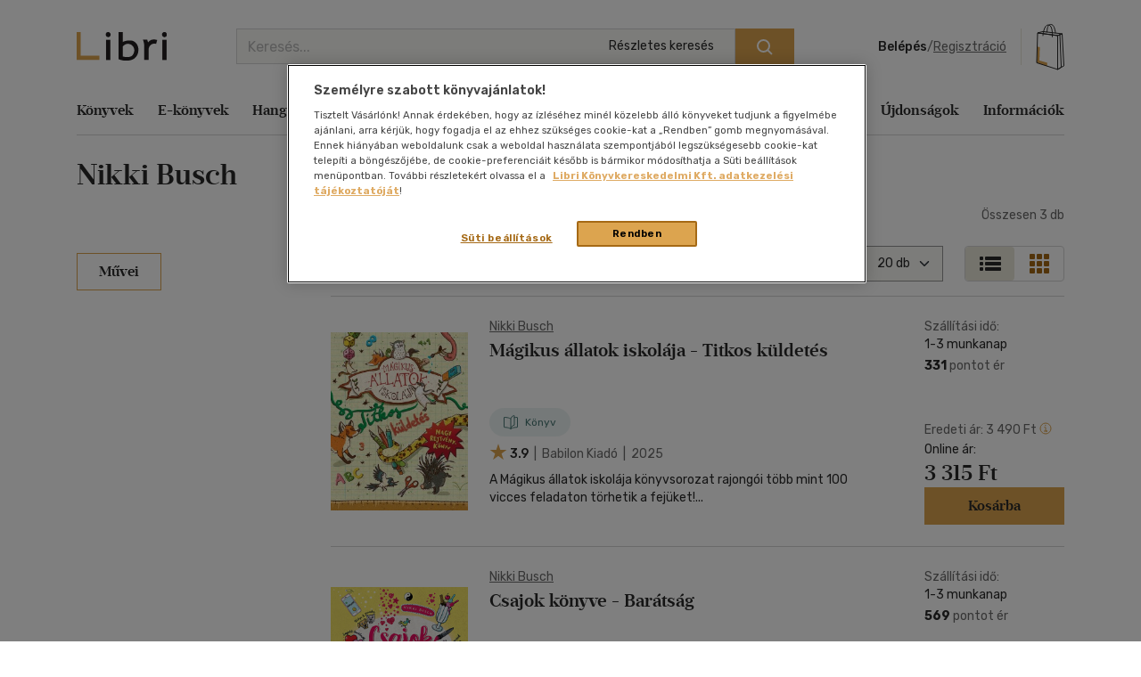

--- FILE ---
content_type: text/html; charset=utf-8
request_url: https://www.google.com/recaptcha/api2/anchor?ar=1&k=6LfyzAsTAAAAACm-GdPje1wyyZ2SGTVW1i9WIcZF&co=aHR0cHM6Ly93d3cubGlicmkuaHU6NDQz&hl=hu&v=PoyoqOPhxBO7pBk68S4YbpHZ&size=normal&anchor-ms=20000&execute-ms=30000&cb=34hp01tdx66v
body_size: 49594
content:
<!DOCTYPE HTML><html dir="ltr" lang="hu"><head><meta http-equiv="Content-Type" content="text/html; charset=UTF-8">
<meta http-equiv="X-UA-Compatible" content="IE=edge">
<title>reCAPTCHA</title>
<style type="text/css">
/* cyrillic-ext */
@font-face {
  font-family: 'Roboto';
  font-style: normal;
  font-weight: 400;
  font-stretch: 100%;
  src: url(//fonts.gstatic.com/s/roboto/v48/KFO7CnqEu92Fr1ME7kSn66aGLdTylUAMa3GUBHMdazTgWw.woff2) format('woff2');
  unicode-range: U+0460-052F, U+1C80-1C8A, U+20B4, U+2DE0-2DFF, U+A640-A69F, U+FE2E-FE2F;
}
/* cyrillic */
@font-face {
  font-family: 'Roboto';
  font-style: normal;
  font-weight: 400;
  font-stretch: 100%;
  src: url(//fonts.gstatic.com/s/roboto/v48/KFO7CnqEu92Fr1ME7kSn66aGLdTylUAMa3iUBHMdazTgWw.woff2) format('woff2');
  unicode-range: U+0301, U+0400-045F, U+0490-0491, U+04B0-04B1, U+2116;
}
/* greek-ext */
@font-face {
  font-family: 'Roboto';
  font-style: normal;
  font-weight: 400;
  font-stretch: 100%;
  src: url(//fonts.gstatic.com/s/roboto/v48/KFO7CnqEu92Fr1ME7kSn66aGLdTylUAMa3CUBHMdazTgWw.woff2) format('woff2');
  unicode-range: U+1F00-1FFF;
}
/* greek */
@font-face {
  font-family: 'Roboto';
  font-style: normal;
  font-weight: 400;
  font-stretch: 100%;
  src: url(//fonts.gstatic.com/s/roboto/v48/KFO7CnqEu92Fr1ME7kSn66aGLdTylUAMa3-UBHMdazTgWw.woff2) format('woff2');
  unicode-range: U+0370-0377, U+037A-037F, U+0384-038A, U+038C, U+038E-03A1, U+03A3-03FF;
}
/* math */
@font-face {
  font-family: 'Roboto';
  font-style: normal;
  font-weight: 400;
  font-stretch: 100%;
  src: url(//fonts.gstatic.com/s/roboto/v48/KFO7CnqEu92Fr1ME7kSn66aGLdTylUAMawCUBHMdazTgWw.woff2) format('woff2');
  unicode-range: U+0302-0303, U+0305, U+0307-0308, U+0310, U+0312, U+0315, U+031A, U+0326-0327, U+032C, U+032F-0330, U+0332-0333, U+0338, U+033A, U+0346, U+034D, U+0391-03A1, U+03A3-03A9, U+03B1-03C9, U+03D1, U+03D5-03D6, U+03F0-03F1, U+03F4-03F5, U+2016-2017, U+2034-2038, U+203C, U+2040, U+2043, U+2047, U+2050, U+2057, U+205F, U+2070-2071, U+2074-208E, U+2090-209C, U+20D0-20DC, U+20E1, U+20E5-20EF, U+2100-2112, U+2114-2115, U+2117-2121, U+2123-214F, U+2190, U+2192, U+2194-21AE, U+21B0-21E5, U+21F1-21F2, U+21F4-2211, U+2213-2214, U+2216-22FF, U+2308-230B, U+2310, U+2319, U+231C-2321, U+2336-237A, U+237C, U+2395, U+239B-23B7, U+23D0, U+23DC-23E1, U+2474-2475, U+25AF, U+25B3, U+25B7, U+25BD, U+25C1, U+25CA, U+25CC, U+25FB, U+266D-266F, U+27C0-27FF, U+2900-2AFF, U+2B0E-2B11, U+2B30-2B4C, U+2BFE, U+3030, U+FF5B, U+FF5D, U+1D400-1D7FF, U+1EE00-1EEFF;
}
/* symbols */
@font-face {
  font-family: 'Roboto';
  font-style: normal;
  font-weight: 400;
  font-stretch: 100%;
  src: url(//fonts.gstatic.com/s/roboto/v48/KFO7CnqEu92Fr1ME7kSn66aGLdTylUAMaxKUBHMdazTgWw.woff2) format('woff2');
  unicode-range: U+0001-000C, U+000E-001F, U+007F-009F, U+20DD-20E0, U+20E2-20E4, U+2150-218F, U+2190, U+2192, U+2194-2199, U+21AF, U+21E6-21F0, U+21F3, U+2218-2219, U+2299, U+22C4-22C6, U+2300-243F, U+2440-244A, U+2460-24FF, U+25A0-27BF, U+2800-28FF, U+2921-2922, U+2981, U+29BF, U+29EB, U+2B00-2BFF, U+4DC0-4DFF, U+FFF9-FFFB, U+10140-1018E, U+10190-1019C, U+101A0, U+101D0-101FD, U+102E0-102FB, U+10E60-10E7E, U+1D2C0-1D2D3, U+1D2E0-1D37F, U+1F000-1F0FF, U+1F100-1F1AD, U+1F1E6-1F1FF, U+1F30D-1F30F, U+1F315, U+1F31C, U+1F31E, U+1F320-1F32C, U+1F336, U+1F378, U+1F37D, U+1F382, U+1F393-1F39F, U+1F3A7-1F3A8, U+1F3AC-1F3AF, U+1F3C2, U+1F3C4-1F3C6, U+1F3CA-1F3CE, U+1F3D4-1F3E0, U+1F3ED, U+1F3F1-1F3F3, U+1F3F5-1F3F7, U+1F408, U+1F415, U+1F41F, U+1F426, U+1F43F, U+1F441-1F442, U+1F444, U+1F446-1F449, U+1F44C-1F44E, U+1F453, U+1F46A, U+1F47D, U+1F4A3, U+1F4B0, U+1F4B3, U+1F4B9, U+1F4BB, U+1F4BF, U+1F4C8-1F4CB, U+1F4D6, U+1F4DA, U+1F4DF, U+1F4E3-1F4E6, U+1F4EA-1F4ED, U+1F4F7, U+1F4F9-1F4FB, U+1F4FD-1F4FE, U+1F503, U+1F507-1F50B, U+1F50D, U+1F512-1F513, U+1F53E-1F54A, U+1F54F-1F5FA, U+1F610, U+1F650-1F67F, U+1F687, U+1F68D, U+1F691, U+1F694, U+1F698, U+1F6AD, U+1F6B2, U+1F6B9-1F6BA, U+1F6BC, U+1F6C6-1F6CF, U+1F6D3-1F6D7, U+1F6E0-1F6EA, U+1F6F0-1F6F3, U+1F6F7-1F6FC, U+1F700-1F7FF, U+1F800-1F80B, U+1F810-1F847, U+1F850-1F859, U+1F860-1F887, U+1F890-1F8AD, U+1F8B0-1F8BB, U+1F8C0-1F8C1, U+1F900-1F90B, U+1F93B, U+1F946, U+1F984, U+1F996, U+1F9E9, U+1FA00-1FA6F, U+1FA70-1FA7C, U+1FA80-1FA89, U+1FA8F-1FAC6, U+1FACE-1FADC, U+1FADF-1FAE9, U+1FAF0-1FAF8, U+1FB00-1FBFF;
}
/* vietnamese */
@font-face {
  font-family: 'Roboto';
  font-style: normal;
  font-weight: 400;
  font-stretch: 100%;
  src: url(//fonts.gstatic.com/s/roboto/v48/KFO7CnqEu92Fr1ME7kSn66aGLdTylUAMa3OUBHMdazTgWw.woff2) format('woff2');
  unicode-range: U+0102-0103, U+0110-0111, U+0128-0129, U+0168-0169, U+01A0-01A1, U+01AF-01B0, U+0300-0301, U+0303-0304, U+0308-0309, U+0323, U+0329, U+1EA0-1EF9, U+20AB;
}
/* latin-ext */
@font-face {
  font-family: 'Roboto';
  font-style: normal;
  font-weight: 400;
  font-stretch: 100%;
  src: url(//fonts.gstatic.com/s/roboto/v48/KFO7CnqEu92Fr1ME7kSn66aGLdTylUAMa3KUBHMdazTgWw.woff2) format('woff2');
  unicode-range: U+0100-02BA, U+02BD-02C5, U+02C7-02CC, U+02CE-02D7, U+02DD-02FF, U+0304, U+0308, U+0329, U+1D00-1DBF, U+1E00-1E9F, U+1EF2-1EFF, U+2020, U+20A0-20AB, U+20AD-20C0, U+2113, U+2C60-2C7F, U+A720-A7FF;
}
/* latin */
@font-face {
  font-family: 'Roboto';
  font-style: normal;
  font-weight: 400;
  font-stretch: 100%;
  src: url(//fonts.gstatic.com/s/roboto/v48/KFO7CnqEu92Fr1ME7kSn66aGLdTylUAMa3yUBHMdazQ.woff2) format('woff2');
  unicode-range: U+0000-00FF, U+0131, U+0152-0153, U+02BB-02BC, U+02C6, U+02DA, U+02DC, U+0304, U+0308, U+0329, U+2000-206F, U+20AC, U+2122, U+2191, U+2193, U+2212, U+2215, U+FEFF, U+FFFD;
}
/* cyrillic-ext */
@font-face {
  font-family: 'Roboto';
  font-style: normal;
  font-weight: 500;
  font-stretch: 100%;
  src: url(//fonts.gstatic.com/s/roboto/v48/KFO7CnqEu92Fr1ME7kSn66aGLdTylUAMa3GUBHMdazTgWw.woff2) format('woff2');
  unicode-range: U+0460-052F, U+1C80-1C8A, U+20B4, U+2DE0-2DFF, U+A640-A69F, U+FE2E-FE2F;
}
/* cyrillic */
@font-face {
  font-family: 'Roboto';
  font-style: normal;
  font-weight: 500;
  font-stretch: 100%;
  src: url(//fonts.gstatic.com/s/roboto/v48/KFO7CnqEu92Fr1ME7kSn66aGLdTylUAMa3iUBHMdazTgWw.woff2) format('woff2');
  unicode-range: U+0301, U+0400-045F, U+0490-0491, U+04B0-04B1, U+2116;
}
/* greek-ext */
@font-face {
  font-family: 'Roboto';
  font-style: normal;
  font-weight: 500;
  font-stretch: 100%;
  src: url(//fonts.gstatic.com/s/roboto/v48/KFO7CnqEu92Fr1ME7kSn66aGLdTylUAMa3CUBHMdazTgWw.woff2) format('woff2');
  unicode-range: U+1F00-1FFF;
}
/* greek */
@font-face {
  font-family: 'Roboto';
  font-style: normal;
  font-weight: 500;
  font-stretch: 100%;
  src: url(//fonts.gstatic.com/s/roboto/v48/KFO7CnqEu92Fr1ME7kSn66aGLdTylUAMa3-UBHMdazTgWw.woff2) format('woff2');
  unicode-range: U+0370-0377, U+037A-037F, U+0384-038A, U+038C, U+038E-03A1, U+03A3-03FF;
}
/* math */
@font-face {
  font-family: 'Roboto';
  font-style: normal;
  font-weight: 500;
  font-stretch: 100%;
  src: url(//fonts.gstatic.com/s/roboto/v48/KFO7CnqEu92Fr1ME7kSn66aGLdTylUAMawCUBHMdazTgWw.woff2) format('woff2');
  unicode-range: U+0302-0303, U+0305, U+0307-0308, U+0310, U+0312, U+0315, U+031A, U+0326-0327, U+032C, U+032F-0330, U+0332-0333, U+0338, U+033A, U+0346, U+034D, U+0391-03A1, U+03A3-03A9, U+03B1-03C9, U+03D1, U+03D5-03D6, U+03F0-03F1, U+03F4-03F5, U+2016-2017, U+2034-2038, U+203C, U+2040, U+2043, U+2047, U+2050, U+2057, U+205F, U+2070-2071, U+2074-208E, U+2090-209C, U+20D0-20DC, U+20E1, U+20E5-20EF, U+2100-2112, U+2114-2115, U+2117-2121, U+2123-214F, U+2190, U+2192, U+2194-21AE, U+21B0-21E5, U+21F1-21F2, U+21F4-2211, U+2213-2214, U+2216-22FF, U+2308-230B, U+2310, U+2319, U+231C-2321, U+2336-237A, U+237C, U+2395, U+239B-23B7, U+23D0, U+23DC-23E1, U+2474-2475, U+25AF, U+25B3, U+25B7, U+25BD, U+25C1, U+25CA, U+25CC, U+25FB, U+266D-266F, U+27C0-27FF, U+2900-2AFF, U+2B0E-2B11, U+2B30-2B4C, U+2BFE, U+3030, U+FF5B, U+FF5D, U+1D400-1D7FF, U+1EE00-1EEFF;
}
/* symbols */
@font-face {
  font-family: 'Roboto';
  font-style: normal;
  font-weight: 500;
  font-stretch: 100%;
  src: url(//fonts.gstatic.com/s/roboto/v48/KFO7CnqEu92Fr1ME7kSn66aGLdTylUAMaxKUBHMdazTgWw.woff2) format('woff2');
  unicode-range: U+0001-000C, U+000E-001F, U+007F-009F, U+20DD-20E0, U+20E2-20E4, U+2150-218F, U+2190, U+2192, U+2194-2199, U+21AF, U+21E6-21F0, U+21F3, U+2218-2219, U+2299, U+22C4-22C6, U+2300-243F, U+2440-244A, U+2460-24FF, U+25A0-27BF, U+2800-28FF, U+2921-2922, U+2981, U+29BF, U+29EB, U+2B00-2BFF, U+4DC0-4DFF, U+FFF9-FFFB, U+10140-1018E, U+10190-1019C, U+101A0, U+101D0-101FD, U+102E0-102FB, U+10E60-10E7E, U+1D2C0-1D2D3, U+1D2E0-1D37F, U+1F000-1F0FF, U+1F100-1F1AD, U+1F1E6-1F1FF, U+1F30D-1F30F, U+1F315, U+1F31C, U+1F31E, U+1F320-1F32C, U+1F336, U+1F378, U+1F37D, U+1F382, U+1F393-1F39F, U+1F3A7-1F3A8, U+1F3AC-1F3AF, U+1F3C2, U+1F3C4-1F3C6, U+1F3CA-1F3CE, U+1F3D4-1F3E0, U+1F3ED, U+1F3F1-1F3F3, U+1F3F5-1F3F7, U+1F408, U+1F415, U+1F41F, U+1F426, U+1F43F, U+1F441-1F442, U+1F444, U+1F446-1F449, U+1F44C-1F44E, U+1F453, U+1F46A, U+1F47D, U+1F4A3, U+1F4B0, U+1F4B3, U+1F4B9, U+1F4BB, U+1F4BF, U+1F4C8-1F4CB, U+1F4D6, U+1F4DA, U+1F4DF, U+1F4E3-1F4E6, U+1F4EA-1F4ED, U+1F4F7, U+1F4F9-1F4FB, U+1F4FD-1F4FE, U+1F503, U+1F507-1F50B, U+1F50D, U+1F512-1F513, U+1F53E-1F54A, U+1F54F-1F5FA, U+1F610, U+1F650-1F67F, U+1F687, U+1F68D, U+1F691, U+1F694, U+1F698, U+1F6AD, U+1F6B2, U+1F6B9-1F6BA, U+1F6BC, U+1F6C6-1F6CF, U+1F6D3-1F6D7, U+1F6E0-1F6EA, U+1F6F0-1F6F3, U+1F6F7-1F6FC, U+1F700-1F7FF, U+1F800-1F80B, U+1F810-1F847, U+1F850-1F859, U+1F860-1F887, U+1F890-1F8AD, U+1F8B0-1F8BB, U+1F8C0-1F8C1, U+1F900-1F90B, U+1F93B, U+1F946, U+1F984, U+1F996, U+1F9E9, U+1FA00-1FA6F, U+1FA70-1FA7C, U+1FA80-1FA89, U+1FA8F-1FAC6, U+1FACE-1FADC, U+1FADF-1FAE9, U+1FAF0-1FAF8, U+1FB00-1FBFF;
}
/* vietnamese */
@font-face {
  font-family: 'Roboto';
  font-style: normal;
  font-weight: 500;
  font-stretch: 100%;
  src: url(//fonts.gstatic.com/s/roboto/v48/KFO7CnqEu92Fr1ME7kSn66aGLdTylUAMa3OUBHMdazTgWw.woff2) format('woff2');
  unicode-range: U+0102-0103, U+0110-0111, U+0128-0129, U+0168-0169, U+01A0-01A1, U+01AF-01B0, U+0300-0301, U+0303-0304, U+0308-0309, U+0323, U+0329, U+1EA0-1EF9, U+20AB;
}
/* latin-ext */
@font-face {
  font-family: 'Roboto';
  font-style: normal;
  font-weight: 500;
  font-stretch: 100%;
  src: url(//fonts.gstatic.com/s/roboto/v48/KFO7CnqEu92Fr1ME7kSn66aGLdTylUAMa3KUBHMdazTgWw.woff2) format('woff2');
  unicode-range: U+0100-02BA, U+02BD-02C5, U+02C7-02CC, U+02CE-02D7, U+02DD-02FF, U+0304, U+0308, U+0329, U+1D00-1DBF, U+1E00-1E9F, U+1EF2-1EFF, U+2020, U+20A0-20AB, U+20AD-20C0, U+2113, U+2C60-2C7F, U+A720-A7FF;
}
/* latin */
@font-face {
  font-family: 'Roboto';
  font-style: normal;
  font-weight: 500;
  font-stretch: 100%;
  src: url(//fonts.gstatic.com/s/roboto/v48/KFO7CnqEu92Fr1ME7kSn66aGLdTylUAMa3yUBHMdazQ.woff2) format('woff2');
  unicode-range: U+0000-00FF, U+0131, U+0152-0153, U+02BB-02BC, U+02C6, U+02DA, U+02DC, U+0304, U+0308, U+0329, U+2000-206F, U+20AC, U+2122, U+2191, U+2193, U+2212, U+2215, U+FEFF, U+FFFD;
}
/* cyrillic-ext */
@font-face {
  font-family: 'Roboto';
  font-style: normal;
  font-weight: 900;
  font-stretch: 100%;
  src: url(//fonts.gstatic.com/s/roboto/v48/KFO7CnqEu92Fr1ME7kSn66aGLdTylUAMa3GUBHMdazTgWw.woff2) format('woff2');
  unicode-range: U+0460-052F, U+1C80-1C8A, U+20B4, U+2DE0-2DFF, U+A640-A69F, U+FE2E-FE2F;
}
/* cyrillic */
@font-face {
  font-family: 'Roboto';
  font-style: normal;
  font-weight: 900;
  font-stretch: 100%;
  src: url(//fonts.gstatic.com/s/roboto/v48/KFO7CnqEu92Fr1ME7kSn66aGLdTylUAMa3iUBHMdazTgWw.woff2) format('woff2');
  unicode-range: U+0301, U+0400-045F, U+0490-0491, U+04B0-04B1, U+2116;
}
/* greek-ext */
@font-face {
  font-family: 'Roboto';
  font-style: normal;
  font-weight: 900;
  font-stretch: 100%;
  src: url(//fonts.gstatic.com/s/roboto/v48/KFO7CnqEu92Fr1ME7kSn66aGLdTylUAMa3CUBHMdazTgWw.woff2) format('woff2');
  unicode-range: U+1F00-1FFF;
}
/* greek */
@font-face {
  font-family: 'Roboto';
  font-style: normal;
  font-weight: 900;
  font-stretch: 100%;
  src: url(//fonts.gstatic.com/s/roboto/v48/KFO7CnqEu92Fr1ME7kSn66aGLdTylUAMa3-UBHMdazTgWw.woff2) format('woff2');
  unicode-range: U+0370-0377, U+037A-037F, U+0384-038A, U+038C, U+038E-03A1, U+03A3-03FF;
}
/* math */
@font-face {
  font-family: 'Roboto';
  font-style: normal;
  font-weight: 900;
  font-stretch: 100%;
  src: url(//fonts.gstatic.com/s/roboto/v48/KFO7CnqEu92Fr1ME7kSn66aGLdTylUAMawCUBHMdazTgWw.woff2) format('woff2');
  unicode-range: U+0302-0303, U+0305, U+0307-0308, U+0310, U+0312, U+0315, U+031A, U+0326-0327, U+032C, U+032F-0330, U+0332-0333, U+0338, U+033A, U+0346, U+034D, U+0391-03A1, U+03A3-03A9, U+03B1-03C9, U+03D1, U+03D5-03D6, U+03F0-03F1, U+03F4-03F5, U+2016-2017, U+2034-2038, U+203C, U+2040, U+2043, U+2047, U+2050, U+2057, U+205F, U+2070-2071, U+2074-208E, U+2090-209C, U+20D0-20DC, U+20E1, U+20E5-20EF, U+2100-2112, U+2114-2115, U+2117-2121, U+2123-214F, U+2190, U+2192, U+2194-21AE, U+21B0-21E5, U+21F1-21F2, U+21F4-2211, U+2213-2214, U+2216-22FF, U+2308-230B, U+2310, U+2319, U+231C-2321, U+2336-237A, U+237C, U+2395, U+239B-23B7, U+23D0, U+23DC-23E1, U+2474-2475, U+25AF, U+25B3, U+25B7, U+25BD, U+25C1, U+25CA, U+25CC, U+25FB, U+266D-266F, U+27C0-27FF, U+2900-2AFF, U+2B0E-2B11, U+2B30-2B4C, U+2BFE, U+3030, U+FF5B, U+FF5D, U+1D400-1D7FF, U+1EE00-1EEFF;
}
/* symbols */
@font-face {
  font-family: 'Roboto';
  font-style: normal;
  font-weight: 900;
  font-stretch: 100%;
  src: url(//fonts.gstatic.com/s/roboto/v48/KFO7CnqEu92Fr1ME7kSn66aGLdTylUAMaxKUBHMdazTgWw.woff2) format('woff2');
  unicode-range: U+0001-000C, U+000E-001F, U+007F-009F, U+20DD-20E0, U+20E2-20E4, U+2150-218F, U+2190, U+2192, U+2194-2199, U+21AF, U+21E6-21F0, U+21F3, U+2218-2219, U+2299, U+22C4-22C6, U+2300-243F, U+2440-244A, U+2460-24FF, U+25A0-27BF, U+2800-28FF, U+2921-2922, U+2981, U+29BF, U+29EB, U+2B00-2BFF, U+4DC0-4DFF, U+FFF9-FFFB, U+10140-1018E, U+10190-1019C, U+101A0, U+101D0-101FD, U+102E0-102FB, U+10E60-10E7E, U+1D2C0-1D2D3, U+1D2E0-1D37F, U+1F000-1F0FF, U+1F100-1F1AD, U+1F1E6-1F1FF, U+1F30D-1F30F, U+1F315, U+1F31C, U+1F31E, U+1F320-1F32C, U+1F336, U+1F378, U+1F37D, U+1F382, U+1F393-1F39F, U+1F3A7-1F3A8, U+1F3AC-1F3AF, U+1F3C2, U+1F3C4-1F3C6, U+1F3CA-1F3CE, U+1F3D4-1F3E0, U+1F3ED, U+1F3F1-1F3F3, U+1F3F5-1F3F7, U+1F408, U+1F415, U+1F41F, U+1F426, U+1F43F, U+1F441-1F442, U+1F444, U+1F446-1F449, U+1F44C-1F44E, U+1F453, U+1F46A, U+1F47D, U+1F4A3, U+1F4B0, U+1F4B3, U+1F4B9, U+1F4BB, U+1F4BF, U+1F4C8-1F4CB, U+1F4D6, U+1F4DA, U+1F4DF, U+1F4E3-1F4E6, U+1F4EA-1F4ED, U+1F4F7, U+1F4F9-1F4FB, U+1F4FD-1F4FE, U+1F503, U+1F507-1F50B, U+1F50D, U+1F512-1F513, U+1F53E-1F54A, U+1F54F-1F5FA, U+1F610, U+1F650-1F67F, U+1F687, U+1F68D, U+1F691, U+1F694, U+1F698, U+1F6AD, U+1F6B2, U+1F6B9-1F6BA, U+1F6BC, U+1F6C6-1F6CF, U+1F6D3-1F6D7, U+1F6E0-1F6EA, U+1F6F0-1F6F3, U+1F6F7-1F6FC, U+1F700-1F7FF, U+1F800-1F80B, U+1F810-1F847, U+1F850-1F859, U+1F860-1F887, U+1F890-1F8AD, U+1F8B0-1F8BB, U+1F8C0-1F8C1, U+1F900-1F90B, U+1F93B, U+1F946, U+1F984, U+1F996, U+1F9E9, U+1FA00-1FA6F, U+1FA70-1FA7C, U+1FA80-1FA89, U+1FA8F-1FAC6, U+1FACE-1FADC, U+1FADF-1FAE9, U+1FAF0-1FAF8, U+1FB00-1FBFF;
}
/* vietnamese */
@font-face {
  font-family: 'Roboto';
  font-style: normal;
  font-weight: 900;
  font-stretch: 100%;
  src: url(//fonts.gstatic.com/s/roboto/v48/KFO7CnqEu92Fr1ME7kSn66aGLdTylUAMa3OUBHMdazTgWw.woff2) format('woff2');
  unicode-range: U+0102-0103, U+0110-0111, U+0128-0129, U+0168-0169, U+01A0-01A1, U+01AF-01B0, U+0300-0301, U+0303-0304, U+0308-0309, U+0323, U+0329, U+1EA0-1EF9, U+20AB;
}
/* latin-ext */
@font-face {
  font-family: 'Roboto';
  font-style: normal;
  font-weight: 900;
  font-stretch: 100%;
  src: url(//fonts.gstatic.com/s/roboto/v48/KFO7CnqEu92Fr1ME7kSn66aGLdTylUAMa3KUBHMdazTgWw.woff2) format('woff2');
  unicode-range: U+0100-02BA, U+02BD-02C5, U+02C7-02CC, U+02CE-02D7, U+02DD-02FF, U+0304, U+0308, U+0329, U+1D00-1DBF, U+1E00-1E9F, U+1EF2-1EFF, U+2020, U+20A0-20AB, U+20AD-20C0, U+2113, U+2C60-2C7F, U+A720-A7FF;
}
/* latin */
@font-face {
  font-family: 'Roboto';
  font-style: normal;
  font-weight: 900;
  font-stretch: 100%;
  src: url(//fonts.gstatic.com/s/roboto/v48/KFO7CnqEu92Fr1ME7kSn66aGLdTylUAMa3yUBHMdazQ.woff2) format('woff2');
  unicode-range: U+0000-00FF, U+0131, U+0152-0153, U+02BB-02BC, U+02C6, U+02DA, U+02DC, U+0304, U+0308, U+0329, U+2000-206F, U+20AC, U+2122, U+2191, U+2193, U+2212, U+2215, U+FEFF, U+FFFD;
}

</style>
<link rel="stylesheet" type="text/css" href="https://www.gstatic.com/recaptcha/releases/PoyoqOPhxBO7pBk68S4YbpHZ/styles__ltr.css">
<script nonce="CQ0Eh1FwscZge1_1WmOETg" type="text/javascript">window['__recaptcha_api'] = 'https://www.google.com/recaptcha/api2/';</script>
<script type="text/javascript" src="https://www.gstatic.com/recaptcha/releases/PoyoqOPhxBO7pBk68S4YbpHZ/recaptcha__hu.js" nonce="CQ0Eh1FwscZge1_1WmOETg">
      
    </script></head>
<body><div id="rc-anchor-alert" class="rc-anchor-alert"></div>
<input type="hidden" id="recaptcha-token" value="[base64]">
<script type="text/javascript" nonce="CQ0Eh1FwscZge1_1WmOETg">
      recaptcha.anchor.Main.init("[\x22ainput\x22,[\x22bgdata\x22,\x22\x22,\[base64]/[base64]/UltIKytdPWE6KGE8MjA0OD9SW0grK109YT4+NnwxOTI6KChhJjY0NTEyKT09NTUyOTYmJnErMTxoLmxlbmd0aCYmKGguY2hhckNvZGVBdChxKzEpJjY0NTEyKT09NTYzMjA/[base64]/MjU1OlI/[base64]/[base64]/[base64]/[base64]/[base64]/[base64]/[base64]/[base64]/[base64]/[base64]\x22,\[base64]\\u003d\\u003d\x22,\x22Y8OYw6vCpBtCw68bYsKGVwkpb8Obw50AwpXDkW9teMKVDjBGw5vDvsKfwr/Dq8KkwqHCs8Kww70YEsKiwoNPwqzCtsKHEFERw5DDjsKdwrvCq8KYb8KXw6UoAk5ow6A/[base64]/DiMO2w4fDukDDnzdqw4lKNcKPwqXCnsKRbMKYw63Du8OyAiYgw6/Dv8OTF8KnQsKawqwDbsO3BMKew5xQbcKWYSBBwpbCusO/FD9IDcKzwoTDsSxOWQjCrsOLF8O2Qm8CZULDkcKnJRdebnwLFMKzZGfDnMOsdcKPLMOTwpvCrMOeewfCrFBiw5HDpMOjwrjCvcOgWwXDjGTDj8OKwr8fcAvChcOaw6rCjcKgOMKSw5UqBGDCr0RfERvDtMOoDxLDrFjDjApVwoFtVB/Ctkolw77DjhciwojCjsOlw5TCsQTDgMKBw7h+woTDmsO0w6Yjw4JywpDDhBjCo8OtIUUmbsKUHC4hBMOawq/CksOEw53CvMKkw53CisKua37Dt8OIwrPDpcO+NGczw5ZaDBZTB8OrLMOOSsK/[base64]/DqMKmwr/CkcOlJRLCvMKDw5PDpGYFwofCoWHDn8OOUcKHwrLCgcKqZz/DimnCucKyNcK2wrzCqEZow6LCs8Oyw4lrD8KxNV/[base64]/Dp0AQV8KGVgfCqsO1BWpiPmTDqcOKwqvCqRoUXsOow5DCtzF3IUnDqy3DoW8rwrd5MsKRw5/Cv8KLCQQYw5LCoxjCngN0wpsLw4LCulUAfhcjwqzCgMK4CsKoEjfCrkTDjsKowrzDpn5Lc8KudXzDsxTCqcO9wpZwWD/[base64]/RMK/ZcOIw5YBUsO4w5TCmjUfw47CpMOwPGzDkUzCksKDw6fDuyzDrRIBecKaEhDCk0DCiMO/w7M/[base64]/Ci8KfwqrCjDIXGcOYKcKnRg0RfmvCinwEw6vDt8Obw6HCg8KAw67DlcKow78fwpPDsAgKwqk6GzoZXcKtw6XDgzjCiijCijd9w4DCv8ONBVrCo3k5Ll3Cp0TCvk0Dwp5Dw4PDgsOXw5jDsEvChMKDw7HCrMOTw6RCLsKjLsO4FB0uN3pZYsK7w4khwq9/woQKw60ww6pEw6Eqw6/Do8O3J3Jqw4BpPiTDhsKKRMKXwqzCqcOhN8ObSXrDmzfDl8KrZFrCkMKgwrHCuMOtesO9b8O0OcKTahvDq8K+TRA3wrZWM8ORw4gZwoXDt8KQahdewqodQMK+bMKAEjjDvDDDocKqPsOLUMO0TMK5TWNUw6Umwp0Rw7l/[base64]/CicO9fADCtxbCvkvCuGVcw7HDn2UgSF8pCcOjdsKfw6PDkMK8QMOOwqkQAsOkwp/DtcKsw7HDsMKVwrXChD3CijzCpmlKGmrDsx7CtirCpMOCAcKgWUwJFl3CscO+CFnDjcOLw77DlMOWIzIZwqjDozbDgcKaw5J2w5wZKMKfFsKrRsKMExHDn03CpsO8ElBBw4JTwp1YwrDDiGwVWWc/OcO1w4d+SATCq8KlcMKFMsKqw5Zsw43DvAHClW/[base64]/[base64]/fXDDu8KKwobDtMK8YSDCtEcfNcODNMObwqpxwq/ChsO2YsOgw6zCm2nDoQnCulxSW8K8UHAzworDhV9tQ8Ofw6XCuGTDiX8Lwod/w75iJ1fDsRLDpWTDiDLDvVbDoT7CgsOwwqEPw4oCw5vDiE1kwq1/wpnCrHrCucK/w7XDncOlcMOJwotbJCd3wozCqcOQw7kNw7LDqMOMQC7Dq1PDnkzDmsKmccOfw4U2wqpwwrsuw4UJw69Iw5rDucKiLsOhwpvChsOnT8K4Y8K7KsKlBcO/w4jChnEMwr4Nwp0nwrLDunvDp3PDhQTDmUvChgPCgARYfV9RwpXCmBPDksKDIypYDAXDssKobgjDhxDCgxjCm8KFw6rDtcOMJnnDgUwiwpc+wqVtwpZWw79QS8K5UU9yPA/ChsKGw5UkwoQOJ8KUwqJDw7TCsVDCu8KKKsKaw6fDhcOpT8KewofClMOqcsOub8KGw5jDlsO6wqcfw7QEw5jDv3IlwrfCkArDr8Knwp1Ww5fCpsOXUm7CqcOCLA/Di1vCj8KVCgPCvcOxw5/[base64]/Chg4aw5DCgQDDvkLDnBtRTcO2wpJaw4IjF8OYwoDDmsK3TS/[base64]/w6nCiDPDhC1RwobDtQJtF04+wqEzwrLDtcOswq0Cw4lBbcOwK2BcDStfZFnCt8Khw6Y3wok1wrDDusOMNcKMV8K0AzTCtVTCtcOHfV5iTz1WwqdNJX7CicKpc8Kiw7XDvlfCksKEw4bDjMKMwpPDkATCrMKCa3rDgcKtwqXDgsK+w5nCo8OffBDDhFrDmcOLwo/Cv8OoQcK0w7zDr1wIDAIHcMOEWmFeFcOSN8O2IkVYwoDCg8Kic8KrfR1jwrnDkk1TwrMQLMOvwp/[base64]/[base64]/[base64]/[base64]/CpTjDixTCmGocwrrDscK4GMK6EsOMOEIcw6EGwqQ/RWHDgwxuw6PCiinDhmF1wp/DiyXDhlZEw4zDiVcsw7QZw5zDiDDClGc6w4bDhjkwEFAqZG3DryQBKsOVCAbDvsOLbcOpwrFZPsKYwozCq8O+w6TCnRbCgEV6MiYSEnQ4w6DDmRBtbSfCnVhbwoLCksORwqxENMO5wrHDml8vRMKcIjLCnlXDi10vwr/Cm8KkGzhsw6vDrW7CksO9IcKfw7E3wqchw71eWsO3BMO7w7TDocKhDWpRw5zDn8ONw5Y2cMK0w6nDiV7Cn8O+w6hPw4rDpsKew7DCmcKmw4vCg8Oow4FUwo/Dk8OHZjs3V8Oow6TDk8OCw7pWMBUTw7hhRlvDojfDvMOrw4XDscKQVMK4ElfDlG0dwpMlw7ECwrTCjjTCtcOgYC3DgnvDo8Knw67DkhbDlk7CkcOQwqEAFCjCumEQw61bw61YwoNabsO1BBtYw5HCgcKRw4XCmT/[base64]/CkMO7dXzDosOkbVHDqTpQS2RpwrVbwqsnw7XCp8KDwrLCmcKlwpMFBBTDg1hNw4nClMKkMxN4w5p9w5tdw7nCisKkw4HDn8OfSzxrwogRwqIffDLCmcO8w7A7wr47wqpjZUXDtsK3JSoAJmvCtMKEHsK5w7PDiMOXfcOlw5Q/AMO9w700wrvDssKUUjwcwqUxw6Alw6JLw6TCpcODTcOgwqZEVzbDomMLw4Y/Yz0nw642w6vDh8K6w6fDj8KSwr8PwoIZOmfDisK0w5HDqGzCksOSVsKsw5jDg8KycsKUFsOaYwrDoMK9YXfDhcKjNMOdb2nCi8O+bsOew7B3UcK7w5XCgl9awrEyMR0wwp7CsFvDssOHwq/[base64]/KADCpGTDo8KGX0EMeHA4WRnCjsOXaMOAw4NYCsOkw7AZI2/[base64]/CgGfDq8OOR2xHw6VpXVhFw77DjsOBw5slw5ktw6BHwobDlSwQUHrDlFMHQcKyAcKbwp3DkCLCgRrChTwHdsKnwqBrImbCksKewr7CuSbCscOyw5PDj1tRICLDvj7DusKow7lSw6XCrElDwpnDiG0fw6bDq0thM8K7ScKLecKewp5/w6nDpcONHFXDjlPDsS/Cl17DkUnDg0DClVPCr8K3PMKdPMK8PMKmQ0XCryYawpXClDIAAG8ncirDk2vCiTXCj8KZF3Azw6EvwoRFwoTCv8OrYhxLwq7Cj8K9wq3DucK0wrDDi8OJeF/CmQ89BsKRwp3DgUYSwpB/QEPCkwpuw5PCusKOQzfCq8KwZ8Obw5zDmjoUd8OkwprCqX5mH8ORw7Qaw6Fmw5TDtg3DhzMVE8O3wqEGw5Mkw4AeS8OBdTzDvMKbw5s5QMKGeMKuH0LDksK0FEI9w4IwwojCo8KQaHHDjMO3bsODXsKLW8O/[base64]/Dl29YIwbDrGPDsMKqwq7DjMKow7luM3JYw7/[base64]/eHHDoArDjXoSb1vDlhXDjcK9wqTDmMOWw7gORMK5fMOlwpbDgD/Di1bChxjCnhTDvV/Ck8OYw6ZFwqpjw6xITAzCoMO7wp/DlMKKw6bCuHzDpcK7w5d8Pw4awqs7w4k7cQTCgMO2w40qwq1aEhPDjcKPJcK4dHojwq1JEWDChcOHwqPDncOHSFfChgDDosOQVMKYPcKBw4fCncK1LWZOw7vCgMKTF8KROj/DuGDCp8OBwr9TC07CnR/[base64]/YcOUw58KLiQFYMOjL8KIwpNzSMOSVsOywqwMw5jDmxzDh8OGw5bChCDDtsOrUH7CrsKnTcKpMMO6w4jDow9yJsKRwqDDh8KMUcKxw7w4w7fCr0skw4JCf8OjwonCksOvHsKDRXnCh1cSaDdyZA/CvjDCosKbWFI7wpnDmmlywr/Dt8Kpw7bCtMOAL03Co3TDmw/[base64]/CrGnDqMOpwocFwoQOJwTDgAXCvsK1w4gCw7HCt8KAw7nCi8KJTCgnwpzDoD42JnTCj8KRTsOgZ8Ktw6ReeMKkecKIw74PalZjBVxbwqrDsG/CmH0MF8KjNmzDjMKRO07CqMKLEsOTw41fLBjChDJcRSTDjkQzwpJ8wrvDqnQQw6wYJsK9dnoyO8O3w6hSwoFSRUxVJMOgwowzGcKSIcK/JMKuOxDCuMOvwrJKw5DDpsKCw6fCrcOBFxPDu8KodcO4MsK/[base64]/[base64]/[base64]/[base64]/Dh35aHMKnwoRBVsOMb03CmzhRw5jCtcOMwpzCg8OUwq/[base64]/DscOTGUHClUx5w4ZWAlFpw59rw7/DosKrEMK7UQIEZcKCwogmTnFscXLDpMO9w4krw67DgDDDgRMTcHlnwrV/wq7DqsOmwoQwwo/Ct0rCoMOiMMOnw5/DvsOJdE3DkSDDpMOOwpIldw4awp0nwoZrwo7DlSbCrA0HIsO2TwxowrbCn2jClsOGO8KHM8KqKsKkwozDlMK1wqE6TGptwpXCs8Oow4/DksO4w4gucsONTsOfw4IlwojCm2zCl8Klw63CuELDhm9xEDPDl8KRwo0Fw4TCnlfDk8OyesKLE8Kzw6bDrcOQw691wprDoBHCtcK3w57CnW/CmMOtO8OhFMOJTRXCqMKGYcKxOjN3wq5OwqTDr1PDkMOBwrNlwpQzdS9fw5rDosOKw4HDkcOSwpHDiMKOw7c4woFSHsKOVsOrw7TCssKjw5jDucKLwpZRw4/DgilyaUQDZcOCwqkaw7XCtH3DmAXCv8OSwo3CtE7CpMOBw4Rzw4XDhUzDpTYPw7JxB8KnV8KxYVLDtsKCwr4OOcKtWgx0RsOfwpRKw7fCv1/DlcOOw5gIDwEIw6k2Fmxlw4R3TcOmZk/DnMKuLULDg8KOM8KbIgbCpC3CgMOXw5zCpcK3IyF7w45wwohvZwZ+I8O2TcKCwovCscKnK1HDocKQwoEtwr1qw4BLwoPDrMKhZ8OYw4LDsWXDqkHCrMKdCMKIBjAow47DuMKewobClDc6w6fCosKuwrAMDsOzPcORIcKbfwdxb8Onwp/CkksOS8OtcXcfcCrDlGjDn8OtNGZvw7/DgHR6w7hIDijDty4zwr/DmyzCiUYgSEh3w6LCmm4nH8OSwoZXwpzCvA9Yw4HChQAoNMOWXcKIRsONCsOYcR7DjDYFw73CiSLChgVjWcKdw78UwpXDrsOzW8KPJ3zDv8K3d8OYbcO5w6PDjsKIaSNTT8Kqw5XCtWHDiF4qwoJsaMOnwo7Dt8O2IyddRMOhw4nCrVYKecOyw7/CiUXCq8OGw7YgJyRJwpnDu0nCnsO1w6kowqbDs8KTwq3DrnsBZnjCl8OMdcKiwojDscK5wp8Rwo3CssKgMynDhcKtdiLCv8K1cjbCly/CqMO0W2fCkhfDg8K+w4NYGcOLUMKZM8KGCx/CuMO2TMOuFsOFfsK8wq/[base64]/J8OQPMKPTcKpw4zCiMOIw4/DicKxLmIVKCdYwrvDr8KMLW/Ci0JHA8O7J8Obw4rCqMOKPsO7RcKrwq7Dl8Oewp3Dv8OoIyhzw4dKw7I/aMONI8OMQ8OIw4psa8K1JlHCmg7DlcK+w6Aia3LCnGTDpcK0aMOgb8OaD8K7wrpZNsOwXxIMGBrDhFjCh8Oew7pwCVPDuTtvXi9qTBciNcO6woTCtsO2ScOvUEkrM3bCqsOsW8OUDMKdwptZWsOxw7ZSGMK5wro9MAZQB3YdRE4RYMOEHljCmXrCqTMww6wBwp/[base64]/CjAo6wozCr8Khwq4FBcOBwoRmbsKrPCXDo8OEExvDnWzCoinClgDDk8OYwpsJwpjDgWpCKG12w5zDimLCpTBFZkUSFcKWDMKrTnLDj8OjAm9RU2DDlQXDuMOUw7wNwr7CiMKiwqkjw6Irw6rCvSnDnMK7fXHCrl/Cvmkzw4fDrMKcw6FvfcKuw4jDg3Vsw6XCnsKqwqcNwo3Cuk82KcO3ZXvDssKtHcKIw7o4w7RrQEjDr8KCJTLCrGIWw7Q+V8Ovw73DvDrDkMO0wrF8w4bDnEAcwqQhw4DDmRDDsVzDvcK3w6rCpC/DmcKEwobCtsOFwpsbw7TDmjtPSUpLwqZOJMKFYcK+EsOlwpVTawLDu1DDjgvDi8KrJB/DqMK6wr3CiCMcw4bDr8OSHg3CvH9LZcKoRRrDgmQ9MW1HDMOPL1s5blfDr3jDqlTDs8OSwqDDrMOkIsKZa3fDhMKFX2UGMcKiw49XOBnDvEVFAMKSw4/CjcOuQ8OqwprDqF7DpcOuw6owwpPDum7Dr8Omw5Jewp8UwofDmcKZRMKKw6xbwqvDlxTDjCB+w4bDuwTCuQ/[base64]/CpFgTUnN5PA7DtUh5L1fDrcOAPVwUw7B6wpQ9KWo0EsOLwrXDuEzCgMOdVh3Cp8KjCUYJwolmwqZxFMKURcO6wrs9wrjCrsOvw7YpwqQQw682GhHDonPCocKCCU5qwqLCjhnCqsKmwr8nBcO0w4zDpl8oYcKlJlvCjsOSVcKUw5g8w797w6NMw4MYFcOPRT05wqxrw5/CksOaRFNtw5DDo3E6PMOiw6vClMKDwq0dC1LDnsKhAcKoQBjDhHPDixrCqMKtDyjDqh3CqmvDkMKOwo3DlWE9FTAYcSlBUMK5Z8Ohw6DCik3Domczw4fCv2dOE1jDvyDCj8OGw7fClTUtJ8Kww60Jw69tw7/DuMK4w4ozfcOHGyo0wqtow6jCnMKERnM3NitAwph7woVYwqTChU3DsMOMwp9xf8KYwoHDgRLCtwXDqMOXczDDljddKQrDncKSRSEAZyXDtcKACgdoFMOkwqNaQsOMw43Cjg3Dnnp/w78iBEZ8w7ggWn/Dj13CuzTDgMKVw6DCkiEZOlzCh1Iew6TCv8KSSU5VAE7DhBkjQsKrw5DCo0zCqyfCrcOzwrPDnmrCiB7CkcOkwqjCosKsdcO5w7hwJ0tZeGDCiVrCsWp2w6XDn8OmeCo5FMOrwqvCuUzCsi5JwqHDpXB7TcKdGV/[base64]/[base64]/[base64]/CujtwccK7w6ZiOlgEw6DCsMKCNlrCqkkkXiwYTcKzZMKtwrbDi8OuwrQjCcOKw7fDscOKwqhsGGc0A8Kfw5VvVcKGQRDCn3fDsUUbUcOTw4LDpnIkdGsswqPDmQMswrzDh2sReXpHAsOCWW51wq/CqW3CosK5YsOiw7PCmHxowrZOJSp2XX/Ch8Ocw5kFwpLClMOMZF11QMOcYl/CqjPDgcKhbR1WNH7DnMO2YTsoejMvwqAtw5PDm2bDvsOiIcKjfWXDvcKaPS3DqsKYB0Qww47CuWHDtMOaw6jDqMKswokRwq/[base64]/[base64]/CssO3w4ofMMKuw6FKwrFAw6vCt8OCMXbCtsKDbio4bcO4w4B2TVJtM33Ch1zDkGkWwqJqwqNpCyMVMsOawqNUNQnCoSHDpXASw6VcexfCisOhDFbDvsO/XnzCtsKkwqFBIX5pSzIlIxvCosOMw47DplzCvsO1ZsOewr9hw4J1SMORwpknw4zClMKlQMKfw65ew6tEacKRY8OPw7IScMKDNcKmw4pTwpkpCCdCQmEeW8K2wpTDrQ7Co1kEL37CpMKkwqrDp8Kww63Ds8K0cisZw5FiW8O8JhrCncKlwpERwp/Ck8OqU8OUwpPCmSUvwoHCocKyw79vDU9wwprDrsKzZSRFXUzDsMOkwpXDgTBRNMKXwp/Di8O8wqjCh8KvHSTDu0zDnsOcQ8Oyw4duV3snKzXDllhywqnDtSl4bsO3w4/[base64]/[base64]/CsWoEwqvCqMOowqY1w6h2w4XDq3XDmQbDiB/CncKRcsOVXxRgw5LDlV7DmAYibUTCmBLCm8OJwojDlsO3HUxjwoTDvcKXbmDClMO5wqlew5FRJcKoIcOUI8KiwroNZMOywqorw5TDmkp7NB5SE8OZw7VMHMOuZQF/M141D8K0MMOlw7JDw7UKw5BmdcKta8KWB8OHfXnCihVYw7Bmw53Cl8KqaQ8URsKDwoZrMFPDuyjDuj3DtSVbKy7Crz4AW8KnMMKUQlHCk8K+woTCnBbDncK1wqN/czVfwrwow7/CoV9+w6zDgkM9fznCsMKKLCN1w6F/wr8mw6XCqiBZwobDvsKJJCgbMQNywqFfwo7DtxJuFcKyFn0Mw7/DpcKVRsOFFyLCg8OdQsK6wqHDhMO8Dj1+cH8uw7jCgE4YwoLCosKswr3CvMO2HwrDulheeFQ1w6PDlcK/cRBxwpDCncKVUkwcYcOVEgtZw54xwq4UB8Omw6s3wo3CtxnChcKPAsOIDwcPBV52WMOow7FPfsOkwr0ZwqgqeWAYwp7DrFwdwr/[base64]/Dr8Obw400TcO7ElMUwqF2BsOuw5bClDHDkEELCyt/wqoNwpXDr8KIw4/DicK3wqfDosKnacK2wrTDlEFDDMKKFsOiwqJ+wpLDisOwUH7Du8OhBgPCisO1dcOdVit9w73DkQbCtVnCgMKKw63DiMOmVSd+fcOfw45YGlVmwrzCsCAWb8KVw4rCvcKtBk3DpDJlXx7CrBzDoMKBwozCtETCoMORw7DDomfCnmHDqmcFHMOZEDhjB0PDr3x/X2NfwrPCqcO9U392XWTCp8OCwqF0GWgeBQzCtMOcw57DscK1w5jDsxHDnsOxwprCpUZTw5vDusK/wqXDtcKsenLCm8OGw4Q2wrwYwqDChMOrw5Rrw4JaCSpjPMOuHCfDjCXChcODSsK5CMK5w43ChcO5I8Oyw5RvC8OyDH/CrS8Qw5clXsK4YcKqcRYkw6YNGsKWOkbDtcKmIzzDnsK6AMOXb0nCiHd8PCTCggbCgFRcCMOMeWd3w7vDvhDCq8Ofwopfw55jwqvCmcOMw7xiN1jDocOAwrDDq0PDqcK1LMKdw5TCikzCgmnCjMO0w5nDuGVED8O6ez3Cr0fCrcOxwoHCuEkwZ3DDl1/CqcORVcKRw4TDgHnCh1LCpFtww67Ci8OvCDPCvmBnTSvCm8O8VsK0VSvDpxjCicK1AsKFQsOCwozDsVgYw7rDqMKoCRg7w4TDnzHDu2ViwoRKwqnDnDVzJArChzbCkgozKmDDtyLDj1bDqhDDmwVWQwZDcGHDlwMdKGU/w59ba8OeXHYERkvDikN5w6FwXcO+bMOfXnZ8dsOAwpDCqG9uacKcQcO/csOqw40ow6Nzw5jCrX0iwr9Awo/DoAPDv8OKLljChB4Bw7DDg8Odw7prw6Rgw6VGTcK/w5Fvw63DjiXDvwojRzl/wrXCq8KCScOveMOVbcKPw5rCh1bDsS/[base64]/w68NTcO1KMOtw4TCu8OoSsKEUsOHwpfDicKeKsOkBMOBBMOiw5vDmMKbw5w/wobDtzsfw51uwqRGw5krwo3Doh3DpBHCk8OJwrXCnERLwq7Do8ONIUVJwrDDlFXCoijDm2jDkm9RwoMOw5Bdw7IuNx1pFSFFI8O3WcKHwocRwp/CvlFoMWEhw4HCr8KgNcOEeEwEwqjDu8K1w7bDsMOIwqgZw4rDksOrPMKaw6bCr8OudAkFw4fCil/Dhj7ConzCpBDCsm7CpnMcV14bwoplwq3DrlF8wpHCpsOzwrjDksO6wr4uwrsVG8OrwrJsMFINw6lkJsOPwp1/w7M0VWUGw6QsVyzCvMOPFyhOwqPDlCDDlsKBwpfCusKfw6HDnsOkPcKZR8K/[base64]/w6NJwrXDmMKGfcOoworDiybDgMKzPsKIwoMyM8Knw65Ewp0PVMOLSMO2SH3CgEDDlFfCvcK/e8OOwowCfcOww4NaTcOHB8KPQwLDssOhHDDCrQTDg8K4EgbCtiBwwqsqwoHDgMKWZgrDl8KIwphcw6jChC7DnDTDn8O8exYzTsOkNsK+wrfDrsKcX8OrbxtpBz1PwofCh1fCrsOqwp/CtMO5UsKFCTPClhp/woHCuMOZwovDh8KvASzDhlkzwpvCpsKaw6UofT7CkCocw6JhwqDDiyVrDcODYAzDqcK5w5ZkUy1yb8KPwrYkw5/CocO5wpIVwrjClgwbw6QnNsOYfMOUwqVNwqzDv8KfwobCnkpJOhHDiFN9PsOgw57Dj0MbA8OMFsKOwqPCrT9hNRrClMK0ASfCozEmL8OKw6rDhcKDXn7DoGTCl8KbNMO1MG7Dl8OtCsOqwp/DlxtOwo7Cg8OFWcKPfsOrwpbCvjZ0SifDkR/[base64]/CqMKPw6g7FwhJwqXDoCjCiMK5HAFqG0bCmzXDiQsgb01vw7bDumVVfcKPRcKpARvCjcKOw5nDoBPDrsOHDEbDpsKtwqN/w5APYCZyVSjDssOFSMO3X1x+CMOVw6RPwqvDmCLDt1gmw4zDpsOSAsOsDnnDlXFhw4pdw6/Dr8KOTRjCm1BRMcOywrbDn8OaRcOww4nCpnrDrQkOVsK7cT1RZMKIVcKUwrEawpUDwrvCm8KDw4bCvis6w7zCqgppZ8OnwrkgFsKsJFkQQMOKw73DlsOaw4/Ct1DCtcKcwqHDo3DDi1DDih/DtcK5ABfCuCrCgV7CrTg+wpMrwodOwoPCizsRwqnDoiZ/wqjCphLCkW7ChAPDjMKvw4Ypw4jDmsKMGDTCj2nDgztsD2TDhMOdwrfCmcO2HcOew7wbwpvCnjgfw5HColtwYsKPw4zCosKPMsKhwrEqwqrDkcOnYcK7wr3CvQ/Cg8ONGVZAFy1Sw4TCpzXDl8KpwoZaw6jCpsKHwqPCl8KYw4sbJAMYwrhSwrl/[base64]/[base64]/H8OhXMOCUsKVw7TCk1bDpMKrw7ctD8Oua8KVw4MTccKjGcOuwpnDkkAmwr1FZwHDscK2acO/GMOrwoJjw5/[base64]/PnQDM3rClsKVDcKWwpLDtMO3w5XDni8JGcKowpbDsj1FN8OUw7JQNULCi0JYXlo4w53DlMOzw43DsUPDt2lpf8KCGnQdwoHDi3R/wqzDgjLChV1Ow43CgwMSLTrDliRGwoTDiSDCs8KAwp8+dsKbwpNiAwDDujDDgURXFcKew74cfcKmKzgVGjBdEDjCn3QAHMOWDMO7wo07LS0swrQnw4jClUFFFMOsXsKscTXCqXJrJ8OYwojCkcOgLMKIw59Fw4DDvihKOFRpKsOaJm/Do8Onw4wnCMO9wqBuBXgkw67Dk8OBworDisKsKMKHw5EvUcKmwqLDrxbCuMKgKsKQw5gIw4bDizYHbBnCkcK+M0VvA8OkHCBQNBDDoUPDicOvw4LDtygMIjEZNCrCjMOhZcKtXBgewr0tEsO+w5ltNsOkPcKqwrZOA3VVw5/DnsOkajTDqcOcw7FHw5fDn8KXw6jDvFrDksKwwqpkFMKbXBjCncOXw5nDhyZbX8OSw5phw4TCr0AQwo/DlsKTw7HCncKww60mwpjCnMOEwoVyGyRJAlITYRTDsmFlHUMoVAYtwoYSw65KcsOJw6spHDvDssKaPcKYwrAGw4dLw4/Cm8KbXS9lCkLDuXA4wr3CjgpHw4zCgMO0VcKzMwPDvcOwZFPDn0opWWjCksKHw5ATQcOtwr07w4hBwpNbw6/DjcKOVsOUwpBBw4I1QsO3DMKFw6bDhsKPP20Qw7jCm283Wk98U8KcRRNXwpvDm3bCnz1hbsKQRMKXbifCuWTDksOFw6/ChsOjwqQKeF7CmDtJwpQgeBIFG8KqeF1iJgLClBRJbxJ9bFlyBnUHKUnDjTcjYMKHw6N/w7vCv8OeLsOyw4MTw6B0TVPCuMOkwrNHMB7CuDNJwpvDjsKAF8O1w5B0CcOWwpjDvsOuw6TDlD3CmMOZw4lQaRnDu8KbbMOGIMKiYzhoOx1/[base64]/[base64]/[base64]/CnMOuTjtLw5/CiyJdw5opHl/CmUx0BcOAw4tJw6fCs8OTTcOzEiLCukJ+wrbCqcObbFECw6bCiGxWw7fCnEfDsMKbwo4MeMKBwotuesOGKj/[base64]/[base64]/DiyXCsVJAw4/CgDEPwpc5w6PDkXPDjV5rSW/Cl24SwpLDvWTDusOAemDDujRBwrZmLkTCnsKyw5V+w5vCpSsLBAE0woAzUcKPLnPCrMOKw5E2dsKWBcKIw48nwrhVw7pzw7DCvcOeYB/CiUPCpMKkYMOBw4Qvw4vDj8Oow4/Ds1XCq1jDumA2c8KTw6lnwqYpwpADdsOvBMOWw47DhcOgAwLCn1rDicOFw7rCqjzCgcKlwoMfwolMwqAiwq8ULsOvGX7DlcORPkEKLMOgw7EFal0HwpxxwqjDpDJhecOuw7Ejw4VMasOWBMKxw47DucKEYCLCsRzDgE7DucODLsKvwqxDEybCtRXCk8OPwr/[base64]/DsAbDkVgSwovDpnLDn8OqPFxxegvCpX3CknEPNHxsw5vCv8KjwpjCqcKfdcKZXxgiw58kw4Vsw5LCrsKew5lbCcKgclU7LMOyw6wqw6h/[base64]/[base64]/CuwEGdsO7O8KBDMKWb8Oaw6nDmMOgw7fCt8KKI8KCc8Orw4HCi1Q6wpDDtyfDqsK5bxTCnQQVKcKjQ8OGwrrDunQQP8OzLcO5wpcSQcK6aUMeZw3DlB0jwrXDi8KYw4Zawps3HlJFLB/ChBPDncKFw5x7UExgw6vCuA/CtwNGVVZcdcOcwpJJFUt1AcOjw5jDjMOBC8Klw75mPBsGCsOTw4ooG8Kfw4DDgMOIHsOKLyhNwq/DqnLDhMODLybCsMOhfG0Hw4jDvFPDhhrDgFMZw4RtwqpVw6Nkw6fCvS7Ct3DCkjBUwqZjw64Uw6fDuMK5wpbCjMOWOl/DjcOaZwhbw6VhwpZ/wq5Vw6gNF3Raw5LDqcOyw6LCicK6woZiaxRDwq9AW3/CusO4wqHCgcKpwo4jw5s7L1dmCAQ3R1JQw5xgwpfChMKAwqrCphDDssKUw4bDgz9Fw7Nrw4dcw7jDugDDg8Knw4rCv8Kzw6LChiRkdMO5ZsKXwoQKScKfwp3CiMKRGsO/F8KVworCmCQ8w6ljwqLChcKZbMO+M0bCgMObwoh+w73DgsOlw7LDu2U/w4rDl8O+wpIEwqjCn1hLwo9sCcOCwqTDlcKCDxzDo8OOwqBlRMO5RsO8wp/[base64]/CkcOuXhZDw4FNMsK/w5cpw5FAZUkQw6XDkhDDuCTDjMOaBcO/WWfDgAdTWsKdw4HDs8Ouwq/CnWtCOSbDjT/Cj8Oqw7vDijjCixvCrsKdSzjDjTHDlXTDkGPDl3rDssOfwrghaMK8TE7CsXd/DTzCi8KhwpEHwq4OPcO1wohIwofCvMOaw4cWwrfDksOcw4PCtWPDvUsswqTClxDCshs/dlp1aXsLwoppHcO7wrkow4pCwrbDlCTDolpbBCFAw5DCj8OVI1kfwoTDvsK1wpzCpcOZKgvCtsKFF0LCrinDvlPDtcOjw77Cqy5zwrgEUg8JB8KyCVDDoFcMTmzDisKywozDk8KQfh7DtMO3w5APJ8OLwqXDoMO4w5TDtMK/[base64]/[base64]/DjcKLw6cKw4h1KSXDssOww5/DvVILwoTCjxLDlMOuPGJqw51oD8Odw6xxDMOHaMKyXsK6worCvcKrwpUPJ8KSw5cNDBfCtw4PNlPDlx9jScKqMsOKFBYbw5gIwovDg8OTY8Ozw5TDjsOWfMKyecOYW8Omwr/[base64]/O8OADXRsHBhnbHLDplonw6Yow5bDkwYoKsKPworDsMOXPMOrwo9hPRIQFcOyw4zCuATDgm3CjMOCQBBqwrQPw4JyRsKxejbCi8ORw6jChDHCkmxBw6TDiW/DmiLCoDtOwojDsMO8wpQJw5URe8KmDH/DscKqRsOhwrfDizFDwrHDhsKfUjEUHsOHAkorEcO7NGPDocKTw7jDmjhrH0xdw4/Dn8OBwpdlwrvDkAnCp3NSwq/ChSN0w6s4F2R2dU3DicOsw4rCq8KuwqE3Rz7DtAdywqoyFcKDKcKow47CrSYRfhDChX3Dkl0Tw6I/w43DkSR0WDtbccKkwoRAw5JWwqsTw6fDsR3DvlfDmcKSw7vCqR0HaMK7wr3DujsFasOcw67Dr8K/w7XDgX/[base64]/wrk+VcKXfsORwrLDgibCmnxZWmnDuhLDpcK9D8KRcR5Zw6h9eCPCsXZmwosSw5jDrcOyE07CqEPDqcKKSsKORsOuw6Jzc8OLPcKjVRfDozVxdsOIwrnCvwc6w63CoMOxWMK3CcKCMTV3w5Ztw4VRwpkaBgs5Z2jCky/CjcKuIjYGw47Cn8O+wq3Dnj5Jw407wqvDkgrDnR42woPCvMOvI8OLHMO2w7tECcKTwpMzwrHCisKxYjw/W8OrIsKewp3DkFoWwog1w7DCl0zDhndBYsKww7IRwr8uJ3rDusOkFGrDpWEWSMK5CGLDhnnCu0PDtSBgA8KqBcKFw7TDosK6w63DrMKAfsKfwqvCsHvDimvDqwp5w7hFw4xnwphQC8KSw6vClMOzXMKUwqHCqzDCkcKecMOBw4/CmsOYw7bCv8K3w7p5woEsw6xZRSXCnBbDqmc2VcKHdMK4ZMKHw43Cixluw55/YzLCoSMYwo00CArDisKhwrrDpsKQwr7DtiF6w4fCmsOhBsOEw5F9w6YfD8KnwpJfIcK0wp7DgVzCkMKyw7PCjQ5kMsOOw5tVP2zCg8KKU1jCmcKOWlcsajjDuA7CtGBVwqc2c8KpC8OZwqfCmcKxCW/[base64]/[base64]/Dh8ObCsO6wo1Dexcyw4jCq8OCKgDCmsKkw5LDgFTDoMKxB2cMwpJLw4dCVcOEwrRDd1/CmShtw7cDGcODeHfDogzCqzHCrEtEHsKSB8KNaMK1FcOQZcODw6sPIjFUajzCgcOSP2nDtsKCwoDCoyDCi8O3wrx4RDPCsXXCv2ojwok0fcOXS8OswqA5WhMCEcOEw6J5f8K4S0bCnD/DtEp7KmoAPsOlwrh9YMOuwqhJwrVtw43CiUkzwqIIWwHDocO/a8OcLDvDpg1lKE/[base64]/CksKcKMKMwpbCkMOxw7Fcwp5bKsOGE8KwMsOFwp7ClMKIw7zDhHvCrjDDvMKqTcK5w77DtsKgUMO7wqQEQz7DhTjDh2xOwpbCuxQhwo/DqsOMGcONd8ORLgrDjGvCmMO4JcOJwpNTw7XCtcKJwqbDmw86OMOLEkDCoynCn0LCpm/[base64]/Dr8O1fMOdfsKewo/Cs1Qkw50UwroyMcKWwrV7wrDCpmvDpMOxM0PCsxpsSsKNN0TDrVcOHH0adsKJwrLDvcK6w5lycULDh8O5EGNkwq9DC3zDpi3DlMKRZMOmRMKrHcOmwqrDjwnDtkrCuMKPw7pnw4V6J8OjwqzCgynDuWXDj37DtEnDrwrCkEPDmSI3ZVnDvC44aw1tO8O7\x22],null,[\x22conf\x22,null,\x226LfyzAsTAAAAACm-GdPje1wyyZ2SGTVW1i9WIcZF\x22,0,null,null,null,0,[21,125,63,73,95,87,41,43,42,83,102,105,109,121],[1017145,333],0,null,null,null,null,0,null,0,1,700,1,null,0,\[base64]/76lBhmnigkZhAoZnOKMAhnM8xEZ\x22,0,0,null,null,1,null,0,1,null,null,null,0],\x22https://www.libri.hu:443\x22,null,[1,1,1],null,null,null,0,3600,[\x22https://www.google.com/intl/hu/policies/privacy/\x22,\x22https://www.google.com/intl/hu/policies/terms/\x22],\x22X4IZz/sqVOGDCgAlufwjPCUS/9qNRUQl7y/ban3Bj6w\\u003d\x22,0,0,null,1,1768913813678,0,0,[86,86],null,[159,33,49],\x22RC-UwKn9YhLwAbpqg\x22,null,null,null,null,null,\x220dAFcWeA4cTuLenlYoYMAdS81UesKDBfXXykecuDcWBzoAC8TDj4EPSPr2pRFb0DtCrFEi-UGScrgbqtKVjrt0T3cbb2wFv_rB8A\x22,1768996613596]");
    </script></body></html>